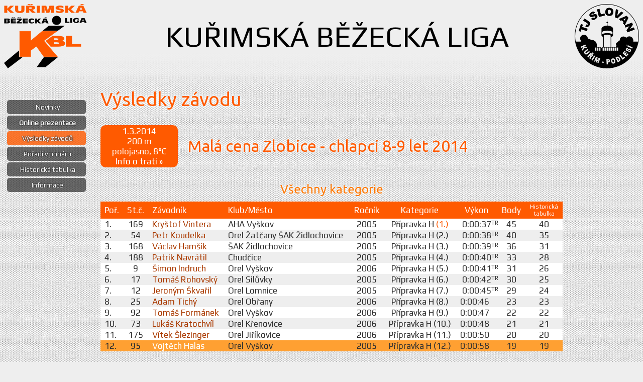

--- FILE ---
content_type: text/html; charset=UTF-8
request_url: https://kbl.kurim.cz/zavod/240-mala-cena-zlobice-chlapci-8-9-let-2014?r=1164
body_size: 4447
content:
<!DOCTYPE html>
<html>
<head>
  <meta content="text/html; charset=utf-8" http-equiv="content-type">
  <meta name="Description" content="Web Kuřimské Běžecké Ligy, seriálu závodů pro všechny, které baví běhat, online výsledky závodů, termínovka, aktuality, individuální statistiky a další.">
  <meta name="author" content="Vít Sikora (ViteXikora)">
  <meta name="viewport" content="width=device-width, initial-scale=1.0, maximum-scale=1.0, user-scalable=0">
  <meta name="robots" content="index, follow">
  <meta name="google-site-verification" content="_nduM0dy5SJC6ZvcH5jwABPbgYiAxynl4n6pToHFAGE">
  <meta name="theme-color" content="#ff5a00">
  <meta name="msapplication-navbutton-color" content="#ff5a00">
    <title>KBL | Malá cena Zlobice - chlapci 8-9 let 2014</title>
  <link href='https://fonts.googleapis.com/css?family=Ubuntu|Play&amp;subset=latin-ext' rel='stylesheet' type='text/css'>
  <base href="https://kbl.kurim.cz">
  <link rel="stylesheet" type="text/css" href="/css/layout.less.css?1761870203" media="all">
  <link rel="stylesheet" type="text/css" href="/print.css" media="print">
  <!--[if lt IE 9]><script src="/js/respond.min.js"></script><![endif]-->
  <link rel="shortcut icon" href="/favicon.ico"> 
    <!-- Tyto stránky vytvořil a tento kód napsal ViteXikora // Dotazy směřujte na vitek@sikora.cz -->
</head><body>    
<!--HEADER-->
<div id="header">
<a href="/">
    <img class="logo_kbl" src="/grf/logo_kbl.png" style="float: left; margin-right: 25px;">
</a>
<img class="logo_slovan" usemap="#admin_entry" src="/grf/logo_slovan.png" style="float: right;">
    <h1>KUŘIMSKÁ BĚŽECKÁ LIGA</h1>
</div>
<map name="admin_entry">
<area shape="rect" coords="66,11,71,18" href="javascript: Admin()">
</map>


<!--MENU-->
<ul id="menu">
    
<li><a id="mi-main" href="/">Novinky</a></li>
<li class=" zive op"><a id="mi-op" href="/prezentacni-listina/111">Online prezentace</a></li><li><a id="mi-vysledky" href="/vysledky">Výsledky závodů</a></li>
<li><a id="mi-pohary" href="/pohary">Pořadí v poháru</a></li>
<li><a id="mi-histabulka" href="/histabulka">Historická tabulka</a></li>
<li><a id="mi-info" href="/info">Informace</a></li>
<li class="mobile-only"><a id="mi-srovnani" href="/srovnani">Srovnání běžců</a></li>
<li class="mobile-only"><a id="mi-subscribe" href="/subscribe">Odběr novinek</a></li>
<li class="sbp"><a id="mi-sidebarpage" href="/sidebarpage" rel="nofollow">Boční panel</a></li>
</ul>


<!--CONTENT-->
<script type="text/javascript" src="https://code.jquery.com/jquery-1.8.2.min.js"></script>
<div id="content">
<h2>Výsledky závodu</h2>

<table cellspacing="0" cellpadding="0" class="racenameBar">
    <tr>
        <td colspan="2" class="racenameFull">
            <h3 id="racename">Malá cena Zlobice - chlapci 8-9 let&nbsp;2014</h3>
        </td>
    </tr>
    <tr>
        <td class="raceStats">
            <div class="statbox" id="statbox">
            <span content=''>1.3.2014</span><br>200&nbsp;m<br>polojasno, 8°C<br><a href='/trat?i=33' target='_blank' class='noprint'>Info o trati »</a><br class='noprint'>            </div>
        </td>
        <td class="racenameSmall">
            <h3 id="racename">Malá cena Zlobice - chlapci 8-9 let&nbsp;2014</h3>
        </td>
    </tr>
</table>
<br>

<a name="vl-vse"></a>
<h5 class="ctr h5-vse">Všechny kategorie</h5>


<table class="vysledkova-listina vl-vse" cellspacing="0">
<tr class="thead"> 
    <td>Poř.</td> 
    <td class="ctr">St.č.</td> 
    <td>Závodník</td> 
    <td class="club">Klub/Město</td> 
    <td class="ctr">Ročník</td> 
    <td class="ctr">Kategorie</td> 
    <td class="ctr">Výkon</td> 
        <td class="ctr" title="Body do celkového pořadí v ročníku (Pohár KBL)">Body</td> 
    <td class="ctr mini" title="Body do Historické tabulky (pro všechny dohromady)">Historická<br>tabulka</td> 
    </tr>

    <tr class="tline0">
        <td>1.</td>
        <td class="ctr">169</td>
        <td>
            <a href="/profil/1440-krystof-vintera">
                Kryštof Vintera             </a>
            <span class="mclub">AHA Vyškov</span>
        </td>
        <td class="club">AHA Vyškov</td>
        <td class="ctr">2005</td>
        <td class="ctr">Přípravka&nbsp;H&nbsp;<span class="org">(1.)</span></td>
        <td class="ctr">0:00:37<sup title='Traťový rekord ve své kategorii (+10 bodů do poháru)'>TR</sup></td>
                <td class="ctr">45</td>
        <td class="ctr">40</td>
            </tr>
        <tr class="tline1">
        <td>2.</td>
        <td class="ctr">54</td>
        <td>
            <a href="/profil/1162-petr-koudelka">
                Petr Koudelka             </a>
            <span class="mclub">Orel Žatčany ŠAK Židlochovice</span>
        </td>
        <td class="club">Orel Žatčany ŠAK Židlochovice</td>
        <td class="ctr">2005</td>
        <td class="ctr">Přípravka&nbsp;H&nbsp;(2.)</td>
        <td class="ctr">0:00:38<sup title='Traťový rekord ve své kategorii (+10 bodů do poháru)'>TR</sup></td>
                <td class="ctr">40</td>
        <td class="ctr">35</td>
            </tr>
        <tr class="tline0">
        <td>3.</td>
        <td class="ctr">168</td>
        <td>
            <a href="/profil/1439-vaclav-hamsik">
                Václav Hamšík             </a>
            <span class="mclub">ŠAK Židlochovice</span>
        </td>
        <td class="club">ŠAK Židlochovice</td>
        <td class="ctr">2005</td>
        <td class="ctr">Přípravka&nbsp;H&nbsp;(3.)</td>
        <td class="ctr">0:00:39<sup title='Traťový rekord ve své kategorii (+10 bodů do poháru)'>TR</sup></td>
                <td class="ctr">36</td>
        <td class="ctr">31</td>
            </tr>
        <tr class="tline1">
        <td>4.</td>
        <td class="ctr">188</td>
        <td>
            <a href="/profil/1293-patrik-navratil">
                Patrik Navrátil             </a>
            <span class="mclub">Chudčice</span>
        </td>
        <td class="club">Chudčice</td>
        <td class="ctr">2005</td>
        <td class="ctr">Přípravka&nbsp;H&nbsp;(4.)</td>
        <td class="ctr">0:00:40<sup title='Traťový rekord ve své kategorii (+10 bodů do poháru)'>TR</sup></td>
                <td class="ctr">33</td>
        <td class="ctr">28</td>
            </tr>
        <tr class="tline0">
        <td>5.</td>
        <td class="ctr">9</td>
        <td>
            <a href="/profil/1434-simon-indruch">
                Šimon Indruch             </a>
            <span class="mclub">Orel Vyškov</span>
        </td>
        <td class="club">Orel Vyškov</td>
        <td class="ctr">2006</td>
        <td class="ctr">Přípravka&nbsp;H&nbsp;(5.)</td>
        <td class="ctr">0:00:41<sup title='Traťový rekord ve své kategorii (+10 bodů do poháru)'>TR</sup></td>
                <td class="ctr">31</td>
        <td class="ctr">26</td>
            </tr>
        <tr class="tline1">
        <td>6.</td>
        <td class="ctr">17</td>
        <td>
            <a href="/profil/1436-tomas-rohovsky">
                Tomáš Rohovský             </a>
            <span class="mclub">Orel Silůvky</span>
        </td>
        <td class="club">Orel Silůvky</td>
        <td class="ctr">2005</td>
        <td class="ctr">Přípravka&nbsp;H&nbsp;(6.)</td>
        <td class="ctr">0:00:42<sup title='Traťový rekord ve své kategorii (+10 bodů do poháru)'>TR</sup></td>
                <td class="ctr">30</td>
        <td class="ctr">25</td>
            </tr>
        <tr class="tline0">
        <td>7.</td>
        <td class="ctr">12</td>
        <td>
            <a href="/profil/1435-jeronym-skvaril">
                Jeroným Škvařil             </a>
            <span class="mclub">Orel Lomnice</span>
        </td>
        <td class="club">Orel Lomnice</td>
        <td class="ctr">2005</td>
        <td class="ctr">Přípravka&nbsp;H&nbsp;(7.)</td>
        <td class="ctr">0:00:45<sup title='Traťový rekord ve své kategorii (+10 bodů do poháru)'>TR</sup></td>
                <td class="ctr">29</td>
        <td class="ctr">24</td>
            </tr>
        <tr class="tline1">
        <td>8.</td>
        <td class="ctr">25</td>
        <td>
            <a href="/profil/1154-adam-tichy">
                Adam Tichý             </a>
            <span class="mclub">Orel Obřany</span>
        </td>
        <td class="club">Orel Obřany</td>
        <td class="ctr">2006</td>
        <td class="ctr">Přípravka&nbsp;H&nbsp;(8.)</td>
        <td class="ctr">0:00:46&nbsp;&nbsp;</td>
                <td class="ctr">23</td>
        <td class="ctr">23</td>
            </tr>
        <tr class="tline0">
        <td>9.</td>
        <td class="ctr">92</td>
        <td>
            <a href="/profil/1438-tomas-formanek">
                Tomáš Formánek             </a>
            <span class="mclub">Orel Vyškov</span>
        </td>
        <td class="club">Orel Vyškov</td>
        <td class="ctr">2006</td>
        <td class="ctr">Přípravka&nbsp;H&nbsp;(9.)</td>
        <td class="ctr">0:00:47&nbsp;&nbsp;</td>
                <td class="ctr">22</td>
        <td class="ctr">22</td>
            </tr>
        <tr class="tline1">
        <td>10.</td>
        <td class="ctr">73</td>
        <td>
            <a href="/profil/1437-lukas-kratochvil">
                Lukáš Kratochvíl             </a>
            <span class="mclub">Orel Křenovice</span>
        </td>
        <td class="club">Orel Křenovice</td>
        <td class="ctr">2006</td>
        <td class="ctr">Přípravka&nbsp;H&nbsp;(10.)</td>
        <td class="ctr">0:00:48&nbsp;&nbsp;</td>
                <td class="ctr">21</td>
        <td class="ctr">21</td>
            </tr>
        <tr class="tline0">
        <td>11.</td>
        <td class="ctr">175</td>
        <td>
            <a href="/profil/1441-vitek-slezinger">
                Vítek Šlezinger             </a>
            <span class="mclub">Orel Jiříkovice</span>
        </td>
        <td class="club">Orel Jiříkovice</td>
        <td class="ctr">2006</td>
        <td class="ctr">Přípravka&nbsp;H&nbsp;(11.)</td>
        <td class="ctr">0:00:50&nbsp;&nbsp;</td>
                <td class="ctr">20</td>
        <td class="ctr">20</td>
            </tr>
        <tr class="tline1 tmark">
        <td>12.</td>
        <td class="ctr">95</td>
        <td>
            <a href="/profil/1164-vojtech-halas">
                Vojtěch Halas             </a>
            <span class="mclub">Orel Vyškov</span>
        </td>
        <td class="club">Orel Vyškov</td>
        <td class="ctr">2005</td>
        <td class="ctr">Přípravka&nbsp;H&nbsp;(12.)</td>
        <td class="ctr">0:00:58&nbsp;&nbsp;</td>
                <td class="ctr">19</td>
        <td class="ctr">19</td>
            </tr>
    </table><a name="vl-4"></a>
<h5 class="ctr h5-4">Přípravka chlapci</h5>
<table class="vysledkova-listina vl-cat vl-4" cellspacing="0">
<tr class="thead"> 
    <td class="mw">Poř.&nbsp;/&nbsp;Celk.</td> 
    <td class="ctr">St.č.</td> 
    <td>Závodník</td> 
    <td class="club">Klub/Město</td> 
    <td class="ctr">Ročník</td> 
    <td class="ctr">Výkon</td> 
        <td class="ctr" title="Body do poháru (pouze pro kategorii a rok)">Body</td> 
    </tr>
<tr class="tline0">
    <td class="mw">1.&nbsp;/&nbsp;1.</td>
    <td class="ctr">169</td>
    <td>
        <a href="/profil/1440-krystof-vintera">
            Kryštof Vintera         </a>
        <span class="mclub">AHA Vyškov</span>
    </td>
    <td class="club">AHA Vyškov</td>
    <td class="ctr">2005</td>
    <td class="ctr">0:00:37<sup title='Traťový rekord (+10 bodů do poháru)'>TR</sup></td>
        <td class="ctr">45</td>
    </tr>
<tr class="tline1">
    <td class="mw">2.&nbsp;/&nbsp;2.</td>
    <td class="ctr">54</td>
    <td>
        <a href="/profil/1162-petr-koudelka">
            Petr Koudelka         </a>
        <span class="mclub">Orel Žatčany ŠAK Židlochovice</span>
    </td>
    <td class="club">Orel Žatčany ŠAK Židlochovice</td>
    <td class="ctr">2005</td>
    <td class="ctr">0:00:38<sup title='Traťový rekord (+10 bodů do poháru)'>TR</sup></td>
        <td class="ctr">40</td>
    </tr>
<tr class="tline0">
    <td class="mw">3.&nbsp;/&nbsp;3.</td>
    <td class="ctr">168</td>
    <td>
        <a href="/profil/1439-vaclav-hamsik">
            Václav Hamšík         </a>
        <span class="mclub">ŠAK Židlochovice</span>
    </td>
    <td class="club">ŠAK Židlochovice</td>
    <td class="ctr">2005</td>
    <td class="ctr">0:00:39<sup title='Traťový rekord (+10 bodů do poháru)'>TR</sup></td>
        <td class="ctr">36</td>
    </tr>
<tr class="tline1">
    <td class="mw">4.&nbsp;/&nbsp;4.</td>
    <td class="ctr">188</td>
    <td>
        <a href="/profil/1293-patrik-navratil">
            Patrik Navrátil         </a>
        <span class="mclub">Chudčice</span>
    </td>
    <td class="club">Chudčice</td>
    <td class="ctr">2005</td>
    <td class="ctr">0:00:40<sup title='Traťový rekord (+10 bodů do poháru)'>TR</sup></td>
        <td class="ctr">33</td>
    </tr>
<tr class="tline0">
    <td class="mw">5.&nbsp;/&nbsp;5.</td>
    <td class="ctr">9</td>
    <td>
        <a href="/profil/1434-simon-indruch">
            Šimon Indruch         </a>
        <span class="mclub">Orel Vyškov</span>
    </td>
    <td class="club">Orel Vyškov</td>
    <td class="ctr">2006</td>
    <td class="ctr">0:00:41<sup title='Traťový rekord (+10 bodů do poháru)'>TR</sup></td>
        <td class="ctr">31</td>
    </tr>
<tr class="tline1">
    <td class="mw">6.&nbsp;/&nbsp;6.</td>
    <td class="ctr">17</td>
    <td>
        <a href="/profil/1436-tomas-rohovsky">
            Tomáš Rohovský         </a>
        <span class="mclub">Orel Silůvky</span>
    </td>
    <td class="club">Orel Silůvky</td>
    <td class="ctr">2005</td>
    <td class="ctr">0:00:42<sup title='Traťový rekord (+10 bodů do poháru)'>TR</sup></td>
        <td class="ctr">30</td>
    </tr>
<tr class="tline0">
    <td class="mw">7.&nbsp;/&nbsp;7.</td>
    <td class="ctr">12</td>
    <td>
        <a href="/profil/1435-jeronym-skvaril">
            Jeroným Škvařil         </a>
        <span class="mclub">Orel Lomnice</span>
    </td>
    <td class="club">Orel Lomnice</td>
    <td class="ctr">2005</td>
    <td class="ctr">0:00:45<sup title='Traťový rekord (+10 bodů do poháru)'>TR</sup></td>
        <td class="ctr">29</td>
    </tr>
<tr class="tline1">
    <td class="mw">8.&nbsp;/&nbsp;8.</td>
    <td class="ctr">25</td>
    <td>
        <a href="/profil/1154-adam-tichy">
            Adam Tichý         </a>
        <span class="mclub">Orel Obřany</span>
    </td>
    <td class="club">Orel Obřany</td>
    <td class="ctr">2006</td>
    <td class="ctr">0:00:46&nbsp;</td>
        <td class="ctr">23</td>
    </tr>
<tr class="tline0">
    <td class="mw">9.&nbsp;/&nbsp;9.</td>
    <td class="ctr">92</td>
    <td>
        <a href="/profil/1438-tomas-formanek">
            Tomáš Formánek         </a>
        <span class="mclub">Orel Vyškov</span>
    </td>
    <td class="club">Orel Vyškov</td>
    <td class="ctr">2006</td>
    <td class="ctr">0:00:47&nbsp;</td>
        <td class="ctr">22</td>
    </tr>
<tr class="tline1">
    <td class="mw">10.&nbsp;/&nbsp;10.</td>
    <td class="ctr">73</td>
    <td>
        <a href="/profil/1437-lukas-kratochvil">
            Lukáš Kratochvíl         </a>
        <span class="mclub">Orel Křenovice</span>
    </td>
    <td class="club">Orel Křenovice</td>
    <td class="ctr">2006</td>
    <td class="ctr">0:00:48&nbsp;</td>
        <td class="ctr">21</td>
    </tr>
<tr class="tline0">
    <td class="mw">11.&nbsp;/&nbsp;11.</td>
    <td class="ctr">175</td>
    <td>
        <a href="/profil/1441-vitek-slezinger">
            Vítek Šlezinger         </a>
        <span class="mclub">Orel Jiříkovice</span>
    </td>
    <td class="club">Orel Jiříkovice</td>
    <td class="ctr">2006</td>
    <td class="ctr">0:00:50&nbsp;</td>
        <td class="ctr">20</td>
    </tr>
<tr class="tline1">
    <td class="mw">12.&nbsp;/&nbsp;12.</td>
    <td class="ctr">95</td>
    <td>
        <a href="/profil/1164-vojtech-halas">
            Vojtěch Halas         </a>
        <span class="mclub">Orel Vyškov</span>
    </td>
    <td class="club">Orel Vyškov</td>
    <td class="ctr">2005</td>
    <td class="ctr">0:00:58&nbsp;</td>
        <td class="ctr">19</td>
    </tr>
</table>

<link rel="stylesheet" type="text/css" href="js/fancybox/jquery.fancybox.css" media="screen">
<link rel="stylesheet" type="text/css" href="js/fancybox/helpers/jquery.fancybox-thumbs.css?v=1.0.7">
<script type="text/javascript" src="js/jquery.mousewheel-3.0.6.pack.js"></script>
<script type="text/javascript" src="js/fancybox/jquery.fancybox.js"></script>
<script type="text/javascript" src="js/fancybox/helpers/jquery.fancybox-thumbs.js?v=1.0.7"></script>
<script>
$(document).ready(function() { $(".fancybox").fancybox({ padding: 0, openEffect : "elastic", openSpeed  : 150, closeEffect : "elastic", closeSpeed  : 150, closeClick : true, }); });
</script></div>


<!--FOOT-->
<div style="clear: both; height: 5px;" class='noprint'></div>
<a href="https://www.toplist.cz/stat/1458339" style="visibility: hidden;" class='noprint'><script language="JavaScript" type="text/javascript">
<!--
document.write('<img src="https://toplist.cz/count.asp?id=1458339&logo=mc&http='+escape(document.referrer)+'&t='+escape(document.title)+
'&wi='+escape(window.screen.width)+'&he='+escape(window.screen.height)+'" width="88" height="60" border=0 alt="TOPlist" />');
//--></script><noscript><img src="https://toplist.cz/count.asp?id=1458339&logo=mc" border="0" alt="TOPlist" width="88" height="60" style="visibility: hidden;"></noscript></a> 
<img style="width:1px;height:1px;opacity:0" alt='' src="/script/visit.php?p=vysledkova-listina">

<div id="foot">
<div class="copyright">
Copyright <a href="https://vitek.sikora.cz/?ref=wf" title="ViteXikora, webdesigner & webdeveloper | vitek@sikora.cz" target="_blank" style="color: white;">ViteXikora</a> © 2012 - 2026<br></div>
</div>

<!--SCRIPTS-->

<!--[if lte IE 8]>
<script>
//document.getElementById("content").style.background="url('grf/content_bg.png')";
var elems = document.getElementsByTagName('div');
    for (i in elems) {
        if((' ' + elems[i].className + ' ').indexOf(' actuality ') > -1) {
            elems[i].style.border = "1px solid #A0A0A0";
        }
    }
    for (i in elems) {
        if((' ' + elems[i].className + ' ').indexOf(' contentbox ') > -1) {
            elems[i].style.border = "1px solid #A0A0A0";
        }
    }
document.getElementById("sidebar").style.border = "1px solid #A0A0A0";
</script>
<![endif]-->

<script src="/headscript.js" async></script>
<script>
var wid = parseInt($(window).width());
if (wid >= 800){
var offset = parseInt($("#menu").css('top')); //JQuery scrolling
$(window).scroll(function(){
    $('#menu').css({
        'top': $(this).scrollTop() + offset
    });
});
} 
  
 
  
 
 
 

activeMenuItem = document.getElementById("mi-vysledky");
if (activeMenuItem) {
    activeMenuItem.style.background="#FF5A00";
}
var window_focus;
$(window).focus(function() {window_focus = true;})
         .blur(function()  {window_focus = false;});
    
setInterval('tick()',10000);
function tick(){
if(window_focus){
$.ajax({
    type: "GET",
    url: "/script/visit.php?p=_tick"
}); 
}}
</script>
 
<!-- Google tag (gtag.js) -->
<script async src="https://www.googletagmanager.com/gtag/js?id=G-Y1T1EBHR1Y"></script>
<script>
  window.dataLayer = window.dataLayer || [];
  function gtag(){dataLayer.push(arguments);}
  gtag('js', new Date());

  gtag('config', 'G-Y1T1EBHR1Y');
</script>
 
</body></html>
<!--
PHP 7.4.33
page generated in 8 ms 
-->